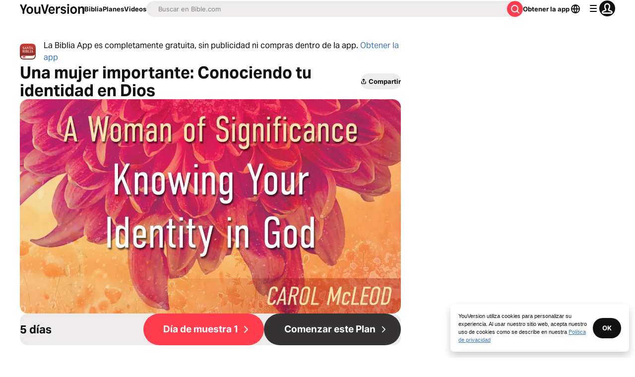

--- FILE ---
content_type: application/javascript; charset=UTF-8
request_url: https://www.bible.com/_next/static/chunks/pages/reading-plans/%5Bplan%5D/day/%5Bday%5D-f0a08a7fde634084.js
body_size: 7788
content:
try{!function(){var e="undefined"!=typeof window?window:"undefined"!=typeof global?global:"undefined"!=typeof globalThis?globalThis:"undefined"!=typeof self?self:{},n=(new e.Error).stack;n&&(e._sentryDebugIds=e._sentryDebugIds||{},e._sentryDebugIds[n]="93ed36a9-3273-40ed-b91c-c693146cfad2",e._sentryDebugIdIdentifier="sentry-dbid-93ed36a9-3273-40ed-b91c-c693146cfad2")}()}catch(e){}(self.webpackChunk_N_E=self.webpackChunk_N_E||[]).push([[2220,1860],{12717:function(e,n,t){(window.__NEXT_P=window.__NEXT_P||[]).push(["/reading-plans/[plan]/day/[day]",function(){return t(97448)}])},62375:function(e,n,t){"use strict";t.d(n,{B:function(){return a},E:function(){return l}});let a=e=>(null==e?void 0:e.verses)!==void 0,l=e=>(null==e?void 0:e.reference)!==void 0},61860:function(e,n,t){"use strict";t.r(n),t.d(n,{Carousel:function(){return d}});var a=t(85893),l=t(5152),i=t.n(l);let r=i()(()=>Promise.all([t.e(9382),t.e(226)]).then(t.bind(t,60226)).then(e=>e.CarouselBanner),{loadableGenerated:{webpack:()=>[60226]}}),s=i()(()=>Promise.all([t.e(9382),t.e(9232)]).then(t.bind(t,29232)).then(e=>e.CarouselGradient),{loadableGenerated:{webpack:()=>[29232]}}),o=i()(()=>Promise.all([t.e(9382),t.e(7199)]).then(t.bind(t,67199)).then(e=>e.CarouselStandard),{loadableGenerated:{webpack:()=>[67199]}}),c=i()(()=>Promise.all([t.e(9382),t.e(8344)]).then(t.bind(t,68344)).then(e=>e.CarouselTitle),{loadableGenerated:{webpack:()=>[68344]}});function d(e){let{carouselContent:n,headingLevel:t,imageHeadingLevel:l}=e,{items:i,display:d,type:u}=n,m=null;switch(d){case"banner":m=(0,a.jsx)(r,{readingPlans:i});break;case"gradient":m=(0,a.jsx)(s,{readingPlans:i});break;case"title":m=(0,a.jsx)(c,{readingPlans:i});break;case"standard":m=(0,a.jsx)(o,{carouselContent:n,context:u,headingLevel:t,imageHeadingLevel:l})}return(0,a.jsx)(a.Fragment,{children:m})}},53197:function(e,n,t){"use strict";t.d(n,{u:function(){return r}});var a=t(85893),l=t(41664),i=t.n(l);let r=e=>{let{children:n,className:t,href:l="",...r}=e;return(0,a.jsx)(i(),{href:l||"",legacyBehavior:!0,passHref:!0,children:(0,a.jsx)("a",{className:t,...r,children:n})})}},51467:function(e,n,t){"use strict";t.d(n,{U:function(){return o}});var a=t(85893),l=t(9008),i=t.n(l),r=t(92761),s=t(86344);let o=e=>{let{appId:n="282935706",canonicalUrl:t,children:l,contentLanguage:o="en",deepLinkObject:c,deepLinkPath:d,description:u,openGraphDescription:m,openGraphImage:p,noIndex:h,openGraphImageHeight:x,openGraphImageWidth:f,title:g="YouVersion | The Bible App | Bible.com",openGraphTitle:b=g,readingPlanPage:j,readingPlanDay:y,openGraphType:v="website",twitterAppId:w="com.sirma.mobile.bible.android",twitterAppName:_="Bible",twitterCard:N="summary",twitterSite:k="@YouVersion",relativeUrl:T,openGraphUrl:P,twitterUrl:C,versionId:I,readingPlanId:S,readingPlansId:z,fragment:L,jsonLd:M,readingPlanParams:D="",suppressBranchMeta:G=!1}=e,{t:B,i18n:Y}=(0,r.$G)(["common"]),E="".concat("https://www.bible.com").concat(T),F=T.includes("/search/");return(0,a.jsxs)(i(),{children:[(0,a.jsx)("link",{href:t||("en"===o.toLowerCase()?E:"".concat("https://www.bible.com","/").concat(o.toLowerCase()).concat(T)),rel:"canonical"}),L?(0,a.jsx)("meta",{name:"fragment",content:L}):null,F?(0,a.jsx)("meta",{name:"google",content:"nositelinkssearchbox"}):null,F?(0,a.jsx)("meta",{name:"robots",content:"noindex,nofollow"}):null,h?(0,a.jsx)("meta",{name:"robots",content:"noindex"}):null,(0,a.jsx)("meta",{name:"google-signin-client_id",content:"201895780642-g4oj7hm4p3h81eg7b1di2l2l93k5gcm3.apps.googleusercontent.com"}),(0,a.jsx)("meta",{name:"google-signin-scope",content:"profile email"}),(0,a.jsx)("meta",{name:"yandex-verification",content:"5a5e821bd8df3c93"}),(0,a.jsx)("meta",{name:"url",content:E}),G?null:(0,a.jsxs)(a.Fragment,{children:[(0,a.jsx)("meta",{property:"og:site_name",content:"YouVersion | ".concat(B("common:bible_app")," | Bible.com")}),(0,a.jsx)("meta",{property:"og:type",content:v}),(0,a.jsx)("meta",{property:"og:url",content:P||E}),(0,a.jsx)("meta",{property:"og:title",content:b}),(0,a.jsx)("meta",{name:"description",content:u}),(0,a.jsx)("meta",{property:"og:description",content:m||u}),p?(0,a.jsx)("meta",{property:"og:image",content:p}):null,x?(0,a.jsx)("meta",{property:"og:image:height",content:x}):null,f?(0,a.jsx)("meta",{property:"og:image:width",content:f}):null,(0,a.jsx)("meta",{name:"twitter:site",content:k}),(0,a.jsx)("meta",{name:"twitter:card",content:N}),(0,a.jsx)("meta",{name:"twitter:creator",content:"@YouVersion"}),(0,a.jsx)("meta",{name:"twitter:title",content:b||g}),(0,a.jsx)("meta",{name:"twitter:image",content:p}),(0,a.jsx)("meta",{name:"twitter:url",content:C||E}),(0,a.jsx)("meta",{name:"twitter:description",content:m||u}),(0,a.jsx)("meta",{name:"twitter:app:name:iphone",content:_}),(0,a.jsx)("meta",{name:"twitter:app:id:iphone",content:n}),(0,a.jsx)("meta",{name:"twitter:app:name:ipad",content:_}),(0,a.jsx)("meta",{name:"twitter:app:id:ipad",content:n}),(0,a.jsx)("meta",{name:"twitter:app:name:googleplay",content:_}),(0,a.jsx)("meta",{name:"twitter:app:id:googleplay",content:w}),(0,a.jsx)("meta",{name:"fb:app_id",content:"117344358296665"}),c?(0,a.jsxs)(a.Fragment,{children:[(0,a.jsx)("meta",{name:"twitter:app:url:iphone",content:"youversion://".concat(c.ios)}),(0,a.jsx)("meta",{name:"twitter:app:url:ipad",content:"youversion://".concat(c.ios)}),(0,a.jsx)("meta",{name:"twitter:app:url:googleplay",content:"youversion://".concat(c.android)}),(0,a.jsx)("meta",{name:"apple-itunes-app",content:"app-id=282935706, app-argument=youversion://".concat(c.ios)})]}):null]}),(0,a.jsx)("meta",{name:"branch:deeplink:$journeys_title",content:B("common:bible_app")}),(0,a.jsx)("meta",{name:"branch:deeplink:$journeys_button_get_has_app",content:B("common:open")}),(0,a.jsx)("meta",{name:"branch:deeplink:$journeys_button_get_no_app",content:B("common:download")}),(0,a.jsx)("meta",{name:"branch:deeplink:$journeys_icon_image_url",content:(0,s.Qc)(Y.language)}),I?(0,a.jsx)("meta",{name:"branch:deeplink:$deeplink_path",content:"versions?version_id=".concat(I)}):null,z?(0,a.jsx)("meta",{name:"branch:deeplink:$deeplink_path",content:"reading-plans/".concat(z).concat(D)}):null,S?(0,a.jsx)("meta",{name:"branch:deeplink:$deeplink_path",content:"reading-plans/".concat(S,"/day/").concat(y)}):null,d?(0,a.jsx)("meta",{name:"branch:deeplink:$deeplink_path",content:d}):null,j?(0,a.jsx)("meta",{name:"branch:deeplink:$deeplink_path",content:"reading_plans"}):null,o?(0,a.jsx)("meta",{httpEquiv:"content-language",content:o}):null,(0,a.jsx)("meta",{name:"msApplication-ID",content:"af5f6405-7860-49a9-a6b4-a47381974e1d"}),(0,a.jsx)("meta",{name:"msApplication-PackageFamilyName",content:"LifeChurch.tv.Bible_d1phjsdba8cbj"}),l,(0,a.jsx)("title",{children:"".concat(g)}),(0,a.jsx)("script",{dangerouslySetInnerHTML:{__html:JSON.stringify(M)},type:"application/ld+json"})]})}},85704:function(e,n,t){"use strict";t.d(n,{t:function(){return i},n:function(){return d}});var a=t(85893),l=t(33303);function i(e){let{"aria-label":n,children:t,className:i}=e;return(0,a.jsx)(l.xu,{"aria-label":n,className:"flex items-center justify-center ".concat(i),children:t})}var r=t(27484),s=t.n(r),o=t(92761),c=t(55417);function d(e){let{active:n,as:t="button",authed:i,authedMobile:r,children:d,href:u,onClick:m,pageLabel:p,date:h}=e,{i18n:x,t:f}=(0,o.$G)("plan-detail"),g=(0,l.cn)("text-gray-50 hover:bg-gray-30 hover:text-white",h||i?"bg-gray-10":"");return(0,a.jsx)(a.Fragment,{children:(0,a.jsxs)(l.xu,{className:r?"min-w-8":"w-4 md:w-6 lg:w-8",children:[(0,a.jsx)(t,{"aria-label":p,className:(0,l.cn)(n?"text-white bg-yv-red border-standard":g,"inline-flex w-full items-center justify-center rounded-full text-16 no-underline p-0.5 md:text-23 md:plb-1.5 md:pli-2",r?"h-8":"h-4 md:h-6 lg:h-8"),href:u,onClick:m,children:d}),h?(0,a.jsx)(l.xv,{className:(0,l.cn)(n?"bg-gray-10":"text-gray-25","flex w-full items-end justify-center rounded-0.5 text-center mbs-1 plb-0.25 pli-0.5 md:plb-0.5 md:pli-1"),size:"md",variant:"caption",children:s()().isSame(h,"day")?f("today"):(0,c.n)({date:h.toDate(),locale:x.language,options:{day:"numeric",month:"short"}})}):null]})})}},57367:function(e,n,t){"use strict";t.r(n),t.d(n,{PlanDetailDialog:function(){return h}});var a=t(85893),l=t(33303),i=t(11163),r=t(92761),s=t(27484),o=t.n(s),c=t(66788);async function d(e){let{planId:n,privacyType:t,locale:a="en",authToken:l}=e,i=new Headers;i.append("Authorization","Bearer ".concat(l)),i.append("Content-Type","application/json");try{return await (0,c.X4)("https://plans.".concat("youversionapi",".com/4.0/subscriptions"),{body:JSON.stringify({created_dt:o()().format("YYYY-MM-DDTHH:mm:ssZ"),language_tag:a,plan_id:n,privacy:t,start_dt:o()().format("YYYY-MM-DDTHH:mm:ssZ")}),headers:i,method:"POST"})}catch(e){throw e}}async function u(e,n,t){let a="https://plans.".concat("youversionapi",".com/4.0/subscriptions/").concat(n);try{let n=new Headers({Authorization:e});return n.append("Accept-Language","en"),n.append("Content-Type","application/json"),await (0,c.X4)(a,{body:JSON.stringify({privacy:t}),headers:n,method:"PUT"})}catch(e){throw console.error("Error in updateSubscriptionPrivacy:",e),e}}var m=t(99227),p=t(86344);function h(e){let{planId:n,handleClose:t,planDayUrl:s,authToken:o,locale:c="en",subPrivacySetting:h,subId:x,userName:f,fullPlanSlug:g}=e,{t:b}=(0,r.$G)("plan-detail"),j={private:b("private_plan_text"),public:b("public_plan_text")},y=h?j[h]:b("privacy_message"),v=(0,i.useRouter)(),w="public",_="private";async function N(){try{if(x&&f&&g){await u("Bearer ".concat(o),x,_),t();let e=s||(0,p.MY)({day:"1",planSlug:g,subscriptionId:x,username:f});v.push(e)}else{let e=await d({authToken:o,locale:c,planId:n,privacyType:_}),a=f&&e.id&&g?(0,p.MY)({day:"1",planSlug:g,subscriptionId:e.id.toString(),username:f}):null,l=s||a;(0,m.B)({event:"PlanSub",locale:c,plan_id:n}),t(),l&&v.push(l)}}catch(e){console.error("error:",e)}}async function k(){try{if(x&&f&&g){await u("Bearer ".concat(o),x,w),t();let e=s||(0,p.MY)({day:"1",planSlug:g,subscriptionId:x,username:f});v.push(e)}else{let e=await d({authToken:o,locale:c,planId:n,privacyType:w}),a=f&&e.id&&g?(0,p.MY)({day:"1",planSlug:g,subscriptionId:e.id.toString(),username:f}):null,l=s||a;(0,m.B)({event:"PlanSub",locale:c,plan_id:n}),t(),l&&v.push(l)}}catch(e){console.error("error:",e)}}return(0,a.jsx)(l.Vq,{className:"z-2",confirmationButtons:[{className:"flex justify-center items-center",label:b("private"),onClick:N},{className:"flex justify-center items-center",label:b("visible_to_friends"),onClick:k}],dialogType:"modal",heading:b("level_of_privacy"),onClose:t,children:(0,a.jsx)(l.xu,{className:"w-[352px]",children:(0,a.jsx)(l.xv,{children:y})})})}},27563:function(e,n,t){"use strict";t.d(n,{Q:function(){return c}});var a=t(85893),l=t(33303),i=t(88047),r=t.n(i),s=t(92761),o=t(90802);function c(e){let{description:n,metaImage:t,pageTitle:i,shareUrl:c,size:d,title:u,variant:m}=e,{t:p}=(0,s.$G)("common"),{open:h}=(0,o.v)();return(0,a.jsx)(l.zx,{className:"w-fit overflow-visible hover:shadow-none",onClick:()=>h({description:n,metaImage:t,pageTitle:i,shareText:p("share"),shareUrl:c,title:u}),size:null!=d?d:"sm",variant:null!=m?m:"filled:brand",children:(0,a.jsxs)("div",{className:"align-center flex items-center justify-center gap-0.5",children:[(0,a.jsx)(r(),{className:"relative -left-0.25",width:16}),p("share")]})})}},30547:function(e,n,t){"use strict";t.d(n,{P:function(){return l}});var a=t(92974);function l(e,n){return"ltr"===(0,a.d)()?e:n}},92974:function(e,n,t){"use strict";t.d(n,{d:function(){return l}});var a=t(92761);function l(){let{i18n:e}=(0,a.$G)();return e.dir()}},97448:function(e,n,t){"use strict";t.r(n),t.d(n,{__N_SSP:function(){return R},default:function(){return q}});var a=t(85893),l=t(38279),i=t(97356),r=t(33303),s=t(42752),o=t.n(s),c=t(81085),d=t.n(c),u=t(97808),m=t.n(u),p=t(97117),h=t.n(p),x=t(24439),f=t.n(x),g=t(51150),b=t(90512),j=t(29238),y=t(5152),v=t.n(y),w=t(25675),_=t.n(w),N=t(41664),k=t.n(N),T=t(39332),P=t(11163),C=t(92761),I=t(67294),S=t(62375),z=t(61860),L=t(53197),M=t(51467),D=t(85704),G=t(43074),B=t.n(G);function Y(e){let{aboutText:n,alt:t,copyrightText:l,headingText:i,linkText:s,src:o,publisherHref:c}=e,[d,u]=(0,I.useState)(!0),[m,p]=(0,I.useState)(!0),h=(0,I.useRef)(null);return(0,I.useEffect)(()=>{if(h.current){let e=window.getComputedStyle(h.current),n=parseInt(e.lineHeight),t=parseInt(e.webkitLineClamp);h.current.scrollHeight<t*n&&p(!1)}},[]),(0,a.jsxs)("div",{className:"flex flex-col gap-3 rounded-1 bg-gray-5 mbe-3 plb-4 pli-4 md:mbe-5",children:[(0,a.jsx)(r.X6,{level:2,size:"sm",variant:"headline",children:i}),(0,a.jsxs)("div",{className:"flex flex-col gap-3 md:flex-row",children:[(0,a.jsx)("div",{className:"relative h-[72px] max-h-[110px] w-16 shrink-0 md:h-[110px] md:w-[196px]",children:(0,a.jsx)("div",{className:"relative aspect-video",children:(0,a.jsx)("div",{className:"absolute left-0 top-0 size-full",children:(0,a.jsx)(_(),{alt:t,className:"rounded-1 object-cover",fill:!0,sizes:"33vw",src:o})})})}),(0,a.jsxs)(r.xu,{children:[(0,a.jsx)(r.xv,{className:(0,r.cn)("line-clamp-5 md:line-clamp-3",d?"overflow-hidden":"line-clamp-none overflow-visible md:line-clamp-none"),ref:h,size:"md",variant:"paragraph",children:n}),m?(0,a.jsx)(r.xv,{className:"font-bold uppercase tracking-wider hover:cursor-pointer",onClick:function(){u(e=>!e)},size:"lg",variant:"caption",children:d?"More":"Less"}):null]})]}),(0,a.jsx)("div",{className:"text-black no-underline",children:(0,a.jsx)("div",{className:"text-black no-underline",dangerouslySetInnerHTML:{__html:l}})}),(0,a.jsx)("div",{className:"flex items-center justify-center",children:(0,a.jsx)(r.Qj,{className:"w-fit inline-flex items-center justify-center whitespace-nowrap",component:k(),href:c,icon:B(),iconPosition:"start",variant:"stroked:contrast",children:s})})]})}var E=t(57367);let F=v()(()=>Promise.resolve().then(t.t.bind(t,43074,23)),{loadableGenerated:{webpack:()=>[43074]}});function Q(e){let{bannerText:n,className:t,onClick:l,tagLabel:i}=e,[s,o]=(0,I.useState)(!1);return(0,I.useEffect)(()=>{if(s){let e=setTimeout(()=>{o(!1)},3e3);return()=>{clearTimeout(e)}}},[s]),(0,a.jsxs)(a.Fragment,{children:[(0,a.jsx)("span",{className:"inline-block cursor-pointer items-center rounded-0.5 bg-blue-10 text-13 font-regular text-blue-50 p-0.5 ".concat(t),onClick:()=>o(!0),children:i}),s?(0,a.jsx)(r.xu,{className:"fixed inset-x-0 top-0 flex cursor-pointer items-center justify-center",onClick:function(){o(!1)},children:(0,a.jsx)(r.xu,{className:"absolute top-20 flex items-center justify-center rounded-1 bg-blue-10 mli-3",children:(0,a.jsxs)("button",{className:"flex items-center justify-center gap-2 no-underline plb-3 pli-2",onClick:l,children:[(0,a.jsx)(F,{className:"size-6 text-blue-30"}),(0,a.jsx)(r.xv,{className:"font-thin text-blue-40",size:"sm",variant:"paragraph",children:n})]})})}):null]})}var $=t(27563),H=t(30547),A=t(69691),U=t(23069),X=t(86344),O=t(18634),V=t(6441),Z=t(97863);let J=v()(()=>t.e(7561).then(t.bind(t,77561)).then(e=>e.ScriptureListBanner),{loadableGenerated:{webpack:()=>[77561]}});var R=!0;function q(e){var n,t,s,c,u,p,x;let y,v,{data:w,oauthToken:N,planData:T,readingPlans:G,verseChapterData:B,locale:F,version:$,apiLanguageTag:R}=e,{additional_content:q,day:W,id:ee,total_days:en}=w,et=(0,H.P)(f(),h()),ea=(0,H.P)(h(),f()),{deviceType:el}=(0,A.n)(),ei="mobile"===el,{t:er}=(0,C.$G)(["app","plan-day","reading-plans","plan-detail"]),es=T.id+"-"+T.slug,eo=F.includes("-")?F.replace("-","_"):F,{asPath:ec}=(0,P.useRouter)();(0,S.B)(B[0])&&(y=null===(s=B[0])||void 0===s?void 0:null===(t=s.verses[0])||void 0===t?void 0:null===(n=t.reference)||void 0===n?void 0:n.human),(0,S.E)(B[0])&&(v=null===(u=B[0])||void 0===u?void 0:null===(c=u.reference)||void 0===c?void 0:c.human);let{user:ed}=(0,i.useAuth)(),eu=(0,X.BF)(T.id,T.slug),[em,ep]=(0,I.useState)(W),[eh,ex]=(0,I.useState)(!1),{redirectToSignIn:ef}=(0,U.I)(F),eg=ec.includes("subscribe");(0,I.useEffect)(()=>{ep(W)},[W]);let eb=ei?(0,O.bN)(em,en):(0,O.NE)(em,en),ej=(0,I.useMemo)(()=>ei?250:450,[ei]);function ey(e,n){var t;return null!==(t=e[n])&&void 0!==t?t:e.default}let ev=ey(q.html,eo),ew=ey(q.text,eo),e_=(null==ew?void 0:ew.replace(/(?:\r\n|\r|\n)/g,"<br>"))||"",eN=ev||e_,ek=(0,I.useMemo)(()=>j.sanitize(eN.replace(/height="250"/g,'height="'.concat(ej,'"')),{ADD_TAGS:["iframe"]}),[eN,ej]),eT=T.copyright.html.default?T.copyright.html[eo]:T.copyright.text.default,eP=(0,I.useMemo)(()=>j.sanitize(eT),[eT]),eC=ei?en>6:en>7,eI={display:"standard",has_collections:!1,id:ee,items:G,level:2,title:er("plan-day:related_plans")},eS=T.images?"".concat(T.images[4].url):(0,V.n)();R!==F&&(F="en"),!N&&eg&&ef();let ez=(0,X.GK)((0,X.Qm)(es,W),F),eL=T.name[eo]?"".concat(T.name[eo]," - ").concat(er("reading-plans:plan_days_completed",{current:W,total:null==T?void 0:T.total_days})):er("plan-day:devotional_reading_plan"),eM=ew?ew.substring(0,150):T.about.text.default.substring(0,150);return(0,a.jsxs)(a.Fragment,{children:[(0,a.jsx)(l.vn,{contentType:"PlanDay",params:{elementId:"/reading-plans/:plan/day/:day",languageTag:T.language_tag,readingPlanDay:W,readingPlanId:ee,subscriptionId:null}}),(0,a.jsx)(M.U,{canonicalUrl:ez,contentLanguage:eo,description:eM,openGraphImage:"https:".concat(eS),openGraphImageHeight:"720",openGraphImageWidth:"1280",readingPlanDay:W,readingPlanId:T.id,relativeUrl:(0,X.Qm)(es,W),title:eL}),(0,a.jsxs)("div",{className:"flex max-w-container-xl flex-col gap-x-2 mli-auto mie-6 mis-6 lg:mie-20 lg:mis-20",children:[(0,a.jsxs)("div",{className:"flex flex-col items-start justify-between gap-1 mbe-3 mbs-6 md:flex-row md:items-center md:gap-0",children:[(0,a.jsxs)(r.aG,{active:!0,className:"flex cursor-pointer items-center gap-1 font-regular text-gray-40 no-underline",color:"gray-20",component:k(),href:eu,variant:"paragraph",children:[(0,a.jsx)(m(),{className:(0,b.Z)(["aria-hidden text-gray-30 rtl:rotate-180"])}),(0,a.jsx)(r.xv,{size:"md",variant:"paragraph",children:er("plan-day:plan_info")})]}),(0,a.jsx)(K,{locale:F,shareButton:{description:eM,metaImageUrl:"https:".concat(eS),pageTitle:eL}})]}),(0,a.jsx)("div",{className:"flex flex-col justify-between gap-2 mbe-4 md:flex-row",children:(0,a.jsxs)(r.X6,{className:"flex items-center",size:"xl",variant:"headline",children:[null!==(p=T.name[eo])&&void 0!==p?p:T.name.default,(0,a.jsx)(Q,{bannerText:er("plan-day:progress"),className:"mis-1",onClick:ef,tagLabel:er("plan-day:sample")})]})}),(0,a.jsxs)("div",{className:"col-start-2 col-end-12 lg:col-start-3 lg:col-end-11",children:[(0,a.jsx)(_(),{alt:T.name.default||er("plan-day:devotional_reading_plan"),className:"rounded-2",height:720,priority:!0,sizes:"(max-width: ".concat(g.FB.md,") 100vw, (max-width: ").concat(g.FB.lg,") 50vw, 33vw"),src:"https:".concat(eS),width:1280}),(0,a.jsxs)("div",{className:"flex flex-col items-center justify-center rounded-2 bg-gray-5 mbe-3 mbs-3 pbe-2 pbs-1 md:gap-1 md:pbe-3 md:pbs-2",children:[(0,a.jsx)(r.xv,{className:"text-gray-50 pli-1 pbe-1 md:pli-3",size:"md",variant:"eyebrow",children:er("plan-day:day_of",{day:W,total_days:en})}),(0,a.jsxs)(D.t,{"aria-label":er("plan-day:pagination"),className:"max-w-full",children:[1!==W&&eC?(0,a.jsxs)(a.Fragment,{children:[(0,a.jsx)(D.n,{as:L.u,href:(0,X.Qm)(es,1),pageLabel:er("plan-day:first_page"),children:(0,a.jsx)(o(),{"aria-hidden":!0,className:"rtl:rotate-180"})}),(0,a.jsx)(D.n,{as:L.u,href:(0,X.Qm)(es,W-1),pageLabel:er("plan-day:previous_page"),children:(0,a.jsx)(h(),{"aria-hidden":!0,className:"rtl:rotate-180"})})]}):null,(0,a.jsx)("div",{className:"flex w-full overflow-hidden",children:eb.map(e=>(0,a.jsx)(D.n,{active:em===e,as:L.u,href:(0,X.Qm)(es,e),pageLabel:er("plan-day:specific_page",{day:e}),children:e},e))}),W!==en&&eC?(0,a.jsxs)(a.Fragment,{children:[(0,a.jsx)(D.n,{as:L.u,href:(0,X.Qm)(es,W+1),pageLabel:er("plan-day:next_page"),children:(0,a.jsx)(f(),{"aria-hidden":!0,className:"rtl:rotate-180"})}),(0,a.jsx)(D.n,{as:L.u,href:(0,X.Qm)(es,en),pageLabel:er("plan-day:last_page"),children:(0,a.jsx)(d(),{"aria-hidden":!0,className:"rtl:rotate-180"})})]}):null]})]}),(0,a.jsx)("div",{className:"prose",dangerouslySetInnerHTML:{__html:"".concat(ek.replace(/height="315" width="560"/,'height="'.concat(ej,'" width="100%"')))}}),y||v?(0,a.jsx)("div",{className:"mbe-3 mbs-3 md:mbe-4 md:mbs-4",children:(0,a.jsx)(J,{headingText:er("plan-day:scripture"),localAbbreviation:$.local_abbreviation,scriptureList:B,textDirection:$.language.text_direction})}):null]}),(0,a.jsxs)("div",{className:(0,r.cn)("col-start-2 col-end-13 flex w-full flex-col justify-center gap-x-1 gap-y-2 plb-2 md:col-start-3 md:col-end-11 md:flex-row md:justify-between",1==W?"md:justify-end":"md:justify-between"),children:[1!==W?(0,a.jsx)("div",{className:"flex",children:(0,a.jsxs)(r.Qj,{className:"w-auto",component:k(),href:(0,X.Qm)(es,W-1),icon:ea,iconPosition:"start",children:[er("plan-day:day")," ",W-1]})}):null,"deactivated"!==T.system_status?(0,a.jsx)("div",{className:"flex",children:(0,a.jsx)(r.zx,{className:"max-w-1/2 items-center justify-start whitespace-nowrap p-1 md:min-w-min md:justify-center md:p-2",onClick:function(){N||ef(),(0,Z.X)(0,()=>{ex(!0)})},size:"md",variant:"filled:contrast",children:er("reading-plans:start")})}):null,W!==en?(0,a.jsx)("div",{className:"flex",children:(0,a.jsxs)(r.Qj,{className:"w-fit",component:k(),href:(0,X.Qm)(es,W+1),icon:et,iconPosition:"end",variant:"filled:brand",children:[er("plan-day:day")," ",W+1]})}):null]}),(0,a.jsxs)("div",{className:"col-start-2 col-end-12 mbs-2 lg:col-start-3 lg:col-end-11",children:[(0,a.jsx)(Y,{aboutText:T.about.text[eo]||T.about.text.default,alt:null!==(x=T.name.default)&&void 0!==x?x:"",copyrightText:eP,headingText:er("plan-day:about"),linkText:er("plan-day:about_publisher"),publisherHref:T.publisher_url,src:"https:".concat(eS)}),(0,a.jsx)("div",{className:"max-w-container-md mbs-2 pis-0 md:mbs-8",children:(0,a.jsx)(z.Carousel,{carouselContent:eI})})]}),N&&(eh||eg)?(0,a.jsx)(E.PlanDetailDialog,{authToken:null!=N?N:"",fullPlanSlug:es,handleClose:function(){ex(!1)},locale:F,planId:w.id,userName:null==ed?void 0:ed.username}):null]})]})}function K(e){let{locale:n,shareButton:t}=e,{t:l}=(0,C.$G)(["app","plan-day"]),i=(0,T.usePathname)();return(0,a.jsxs)("div",{className:"flex w-full items-center justify-end gap-1",children:[(0,a.jsx)($.Q,{description:t.description,metaImage:t.metaImageUrl,pageTitle:t.pageTitle,shareUrl:(0,X.GK)(i,n,!1),title:t.pageTitle,variant:"filled:default"}),(0,a.jsxs)(k(),{className:"whitespace-wrap flex h-5 w-max items-center justify-end gap-1 rounded-1.5 border-small border-gray-15 text-16 text-gray-40 no-underline p-2 hover:bg-canvas-secondary-light md:text-19",href:X.Zl,children:[(0,a.jsx)(_(),{alt:l("app:bible_icon"),height:20,src:(0,X.Qc)(n),title:"YouVersion",width:20}),l("plan-day:app")]})]})}},55417:function(e,n,t){"use strict";function a(e){let{date:n,locale:t,options:a={day:"numeric",month:"long",year:"numeric"}}=e;try{return new Intl.DateTimeFormat(t,{calendar:"gregory",...a}).format(n)}catch(e){return new Intl.DateTimeFormat("en",{calendar:"gregory",...a}).format(n)}}t.d(n,{n:function(){return a}})},18634:function(e,n,t){"use strict";function a(e,n){let t=[];if(n<7)for(let e=1;e<=n;e++)t.push(e);else if(1!==e&&e!==n){let a=Math.max(1,e-1),l=Math.min(n,e+1);for(let e=a;e<=l;e++)t.push(e)}else{let a=Math.max(1,e-4),l=Math.min(n,e+4);for(let e=a;e<=l;e++)t.push(e)}return t}function l(e){let n=[];if(e)for(let t=1;t<=e;t++)n.push(t);return n}function i(e,n,t,a,l){let i,r;let s=0;return a||l?!a&&l?(i=1,r=t-(s=2)):a&&!l?(i=n-t+(s=2)+1,r=n):(s=4,i=e-1,r=e+s):(i=1,r=n),Array.from({length:r-i+1},(e,n)=>i+n)}function r(e,n){let t=[];if(n<8)for(let e=1;e<=n;e++)t.push(e);else if(1!==e&&e!==n&&e+4>=n){let e=n-6;for(let a=e;a<=n;a++)t.push(a)}else if(1===e||e===n){let a=Math.max(1,e-8),l=Math.min(n,e+8);for(let e=a;e<=l;e++)t.push(e)}else{let a=Math.max(e-1),l=Math.min(n,e+5);for(let e=a;e<=l;e++)t.push(e)}return t}t.d(n,{L9:function(){return i},NA:function(){return l},NE:function(){return r},bN:function(){return a}})},6441:function(e,n,t){"use strict";function a(){for(var e=arguments.length,n=Array(e),t=0;t<e;t++)n[t]=arguments[t];if(2===n.length){let[e,t]=n;return"//imageproxy.youversionapi.com/".concat(e,"x").concat(t,"/https://s3.amazonaws.com/yvplans/default/1280x720.jpg")}return"//imageproxy.youversionapi.com/https://s3.amazonaws.com/yvplans/default/1280x720.jpg"}t.d(n,{n:function(){return a}})},97863:function(e,n,t){"use strict";function a(e,n,t){let a=e.toFixed(),l=function(){window.pageYOffset.toFixed()===a&&(window.removeEventListener("scroll",l),n())};window.addEventListener("scroll",l),l(),window.scrollTo({behavior:null!=t?t:"instant",top:e})}t.d(n,{X:function(){return a}})}},function(e){e.O(0,[9238,8598,2888,9774,179],function(){return e(e.s=12717)}),_N_E=e.O()}]);

--- FILE ---
content_type: text/javascript; charset=utf-8
request_url: https://app.link/_r?sdk=web2.86.5&branch_key=key_live_jpmoQCKshT4dmEI1OZyuGmlmjffQNTlA&callback=branch_callback__0
body_size: 68
content:
/**/ typeof branch_callback__0 === 'function' && branch_callback__0("1546914227376250818");